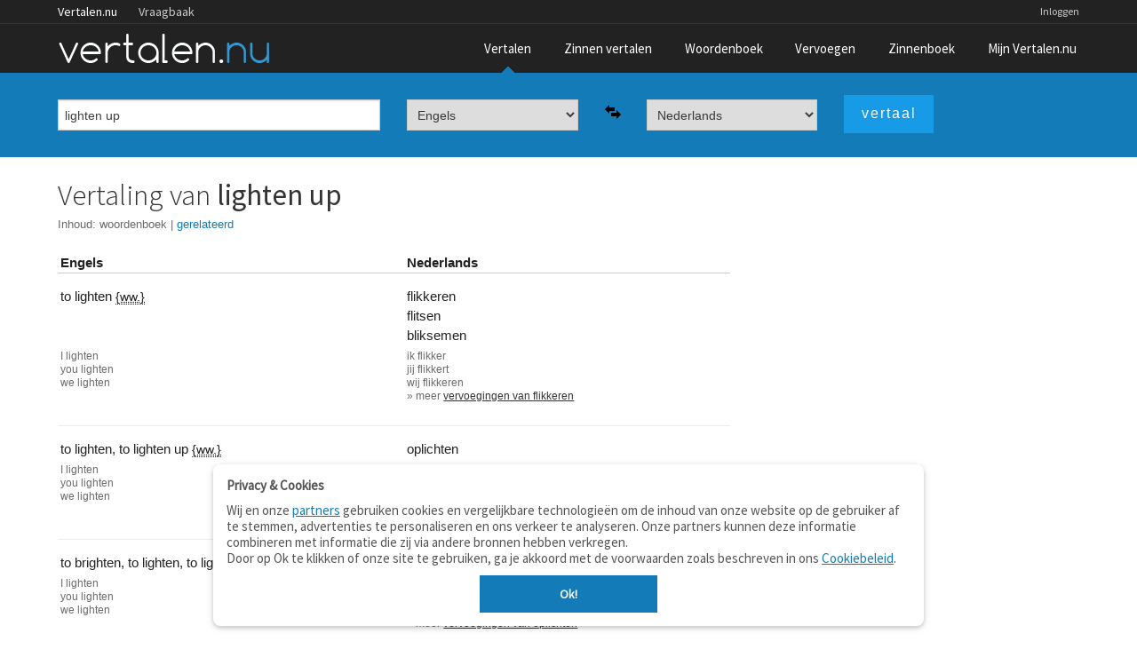

--- FILE ---
content_type: text/html;charset=UTF-8
request_url: https://www.vertalen.nu/vertaal/en/nl/lighten+up
body_size: 4206
content:
<!DOCTYPE html>
<!--[if IE 9]>    <html class="lt-ie10" lang="nl"> <![endif]-->
<!--[if gt IE 8]><!--> <html lang="nl"> <!--<![endif]-->
	<head> 
    <meta name="viewport" content="width=device-width, initial-scale=1.0" />
    <meta http-equiv="content-type" content="text/html; charset=UTF-8">
    <meta http-equiv="Content-Language" content="nl" /> 
    <meta name="author" content="Vertalen.nu" />  

    <title>lighten up - vertaling Engels-Nederlands</title>	
    <meta name="description" content="Engels - Nederlands vertaling van 'lighten up'">
    <meta name="google" value="notranslate">
    <link rel="canonical" href="https://www.vertalen.nu/vertaal/en/nl/lighten+up" />
    <link rel="chrome-webstore-item" href="https://chrome.google.com/webstore/detail/giapagjeblcapfphboclikepoeelhgkj">
    <link href="https://www.vertalen.nu/assets/css/normalize.css" media="all" rel="stylesheet" type="text/css">
    <link href="https://www.vertalen.nu/assets/css/presentation.css?v=24" media="all" rel="stylesheet" type="text/css">
    <link href="//fonts.googleapis.com/css?family=Source+Sans+Pro:200,300,400" rel="stylesheet" type="text/css">
    <link href="//maxcdn.bootstrapcdn.com/font-awesome/4.5.0/css/font-awesome.min.css" rel="stylesheet">
    
    
        <script async src="//www.googletagservices.com/tag/js/gpt.js"></script>
      <script>
		var googletag = googletag || {};
		googletag.cmd = googletag.cmd || [];

		googletag.cmd.push(function () {
			var result_main_sizes = googletag.sizeMapping().addSize([320, 100], [[320, 100], [300, 100], [320, 50]]).addSize([750, 200], [[728, 90]]).addSize([1024, 200], [[300, 600], [300, 250], [250, 250]]).addSize([1120, 200], [[300, 600], [336, 280], [300, 250], [250, 250]]).build();

			var sentence_main_sizes = googletag.sizeMapping().addSize([320, 100], [[320, 100], [300, 100], [320, 50]]).addSize([750, 200], [[468, 60], [468, 90]]).build();

			var leaderboard_sizes = googletag.sizeMapping().addSize([320, 100], [[300, 250], [320, 100], [300, 100], [320, 50]]).addSize([750, 200], [[728, 90]]).addSize([1024, 200], [[728, 90], [970, 90], [970, 250]]).build();

            var sentence_leader_sizes = googletag.sizeMapping().addSize([320, 100], [[320, 100], [300, 100], [320, 50]]).addSize([750, 100], [[728, 90]]).addSize([1024, 100], [[970, 250], [728, 90], [970, 90]]).build();

			var result_top_sizes = googletag.sizeMapping().addSize([320, 100], [[320, 100], [300, 100], [320, 50]]).addSize([750, 200], [[728, 90]]).addSize([1024, 200], [[728, 90], [970, 90]]).build();

			var fluid = googletag.sizeMapping().addSize([200, 100], 'fluid').build();
			var slot = googletag.defineSlot('/1010985/Vertalen_Translations_Rectangle', [[300, 600], [728, 90], [300, 250], [250, 250], [336, 280], [320, 100], [320, 50]], 'sidebar-rev-container').defineSizeMapping(result_main_sizes).addService(googletag.pubads());
slot.set('adsense_channel_ids', '9556281249');
			googletag.pubads().enableSingleRequest();
			googletag.enableServices();
		});
    </script>
	
    <script async src="https://www.googletagmanager.com/gtag/js?id=G-RZ3J5HCLR0"></script>
    <script>
        window.dataLayer = window.dataLayer || [];
        function gtag(){dataLayer.push(arguments);}
        gtag('js', new Date());

        gtag('config', 'G-RZ3J5HCLR0');
    </script>
	</head>
	<body>
    <aside id="offCanvas" class="offcanvas-menu is-hidden">
        <div class="offcanvas-header">
            Menu
            <a class="js-offcanvas-close">
                <div class="close-box"><svg viewbox="0 0 40 40">
                        <path class="close-x" d="M 10,10 L 30,30 M 30,10 L 10,30"></path>
                </svg>
                </div>
            </a>
        </div>
        <ul>
            <li><a href="/">Vertaalwoordenboek</a></li>
            <li><a href="/zinnen/">Zinnen vertalen</a></li>
            <li><a href="/woordenboek/">Woordenboek (betekenis)</a></li>
            <li><a href="/vervoegen/">Vervoegen</a></li>
            <li><a href="/zinnenboek/">Zinnenboek</a></li>
                        <li><a href="/login">Inloggen</a></li>
                        <li><a href="/contact/">Contact</a></li>
        </ul>
    </aside>
     <div class="wrapper">
        <div class="main-content">
        	<div class="top-wrapper contain-to-grid">   
             <div class="site-nav">
					<div class="row"><div class="large-12 columns">
						<ul id="headernav" class="hide-for-small">
							<li class="active"><a href="https://www.vertalen.nu">Vertalen.nu</a></li>
							<li><a href="http://vraagbaak.vertalen.nu">Vraagbaak</a></li>							
						</ul>
						<ul id="usernav"><li><a href="https://www.vertalen.nu/login?to=https://www.vertalen.nu/vertaal/en/nl/lighten+up">Inloggen</a></li>		</ul>	
					</div></div>	
				</div>                <nav class="top-nav" >
                    <div class="mobile-menu-icon">
                        <a href="#" id="offcanvas-menu-trigger"><i class="fa fa-bars"></i></a>
                    </div>
                    <div class="logo-container">
                         <a href="https://www.vertalen.nu"><span class="logo" alt="vertalen.nu">&nbsp;</span></a>
                    </div>
                    <ul class="main-nav" id="mainnav"><li class="active "><a href="https://www.vertalen.nu" >Vertalen</a></li><li class=""><a href="https://www.vertalen.nu/zinnen/" id="menu-zinnen">Zinnen vertalen</a></li><li class=""><a href="https://www.vertalen.nu/woordenboek/" >Woordenboek</a></li><li class=""><a href="https://www.vertalen.nu/vervoegen/" >Vervoegen</a></li><li class=""><a href="https://www.vertalen.nu/zinnenboek/" >Zinnenboek</a></li><li class=""><a href="https://www.vertalen.nu/voordelen-account/" id="menu-account">Mijn Vertalen.nu</a></li></ul>                </nav>
            </div>
      	  
      	<div class="translate-search-container sticky">
	<div class="row" data-topbar>		
		<form name="vertalen" class="translate-search-box" method="get" id="vertaalform" action="https://www.vertalen.nu/vertaal" target="_self" data-track-focus="1">
			<div class="small-12 medium-5 large-4 columns" id="searchbox-input">
				<input type="text" class="hp-search-input" value="lighten up" placeholder="Typ een woord om te vertalen" name="vertaal" id="vertaal" tabindex="1" x-webkit-speech>	
			</div>
			<div class="small-12 medium-5 large-5 columns visible-onfocus-small" id="translate-language-selection">
				<div class="row collapse">
					<div class="small-5 large-5 columns"><select name="van" class="language-select" id="selectfrom" tabindex=2><optgroup label="Veel gebruikt"><option value="nl" >Nederlands</option><option value="en" selected>Engels</option><option value="fr" >Frans</option><option value="de" >Duits</option><option value="es" >Spaans</option><option value="it" >Italiaans</option><option value="pt" >Portugees</option><option value="da" >Deens</option><option value="sv" >Zweeds</option></optgroup><optgroup label="Beperkte woordenschat"><option value="la" >Latijn</option></optgroup></select></div>
					<div class="small-2 large-2 columns"><span class="pictogram"><img class="lang-swap" data-source="#selectfrom" data-target="#selectto" src="https://www.vertalen.nu/assets/img/arrow-switch.png"></span></div>
					<div class="small-5 large-5 columns"><select name="naar" class="language-select" id="selectto" tabindex=3><optgroup label="Veel gebruikt"><option value="nl" selected>Nederlands</option><option value="en" >Engels</option><option value="fr" >Frans</option><option value="de" >Duits</option><option value="es" >Spaans</option><option value="it" >Italiaans</option><option value="pt" >Portugees</option><option value="da" >Deens</option><option value="sv" >Zweeds</option></optgroup><optgroup label="Beperkte woordenschat"><option value="la" >Latijn</option></optgroup></select></div>
				</div>				
			</div>
			<div class="small-12 medium-2 large-3 columns">
				<input type="submit" class="button translate-button" tabindex="4" value="vertaal" />
			</div>					
		</form>	</div>
</div>
<div class="translate-result-container" style="min-height:600px;">
	<div class="row">
		<div class="small-12 medium-12 large-4 large-push-8 columns">
			<div class="results-rev-container">
				<div id='sidebar-rev-container'>
												<script type='text/javascript'>
													googletag.cmd.push(function() { googletag.display('sidebar-rev-container'); });													
												</script>
											</div>			</div>
		</div>
		<div class="small-12 medium-12 large-8 large-pull-4 columns">
			<h1>Vertaling van <strong>lighten up</strong></h1><div class="toc">
						Inhoud:
						<ul><li><a href="#woordenboek" class="active">woordenboek</a><span class="sep">&nbsp;|&nbsp;</span></li><li><a href="#gerelateerd" class="">gerelateerd</a><span class="sep">&nbsp;|&nbsp;</span></li></ul></div><br/><div class="result-heading"><div class="row"><div class="small-6 large-6 columns result-title">Engels</div><div class="small-6 large-6 columns result-title">Nederlands</div></div></div><div class="result-content"><div class="result-item-row has-hover-content"><div class="row result-item-translations"><div class="small-6 large-6 columns result-item-source"><span class="lemma-container"><span class="wordentry" id="word0">to lighten</span>&nbsp;<span class="additional"><abbr title="werkwoord">{ww.}</abbr></span></span></div><div class="small-5 large-5 columns result-item-target"><span class="lemma-container"><span class="wordentry" id="word1">flikkeren</span><br clear="both"/></span><span class="lemma-container"><span class="wordentry" id="word2">flitsen</span><br clear="both"/></span><span class="lemma-container"><span class="wordentry" id="word3">bliksemen</span></span></div><div class="small-1 large-1 columns result-item-actions"></div></div><div class="row result-item-conjugations"><div class="small-6 large-6 columns" title="Vervoegingen"><p><span class="vperson">I </span>lighten<br/><span class="vperson">you </span>lighten<br/><span class="vperson">we </span>lighten<br/></p></div><div class="small-6 large-6 columns" title="Vervoegingen"><p><span class="vperson">ik </span>flikker<br/><span class="vperson">jij </span>flikkert<br/><span class="vperson">wij </span>flikkeren<br/><span>
			 					&raquo; meer <a href="https://www.vertalen.nu/vervoeging/nl/flikkeren" >vervoegingen van flikkeren</a>
		 					</span></p></div></div></div><div class="result-item-row has-hover-content"><div class="row result-item-translations"><div class="small-6 large-6 columns result-item-source"><span class="lemma-container"><span class="wordentry" id="word4">to lighten</span>, </span><span class="lemma-container"><span class="wordentry" id="word5">to lighten up</span>&nbsp;<span class="additional"><abbr title="werkwoord">{ww.}</abbr></span></span></div><div class="small-5 large-5 columns result-item-target"><span class="lemma-container"><span class="wordentry" id="word6">oplichten</span></span></div><div class="small-1 large-1 columns result-item-actions"></div></div><div class="row result-item-conjugations"><div class="small-6 large-6 columns" title="Vervoegingen"><p><span class="vperson">I </span>lighten<br/><span class="vperson">you </span>lighten<br/><span class="vperson">we </span>lighten<br/></p></div><div class="small-6 large-6 columns" title="Vervoegingen"><p><span class="vperson">ik </span>licht op<br/><span class="vperson">jij </span>licht op<br/><span class="vperson">wij </span>lichten op<br/><span>
			 					&raquo; meer <a href="https://www.vertalen.nu/vervoeging/nl/oplichten" >vervoegingen van oplichten</a>
		 					</span></p></div></div></div><div class="result-item-row has-hover-content"><div class="row result-item-translations"><div class="small-6 large-6 columns result-item-source"><span class="lemma-container"><span class="wordentry" id="word7">to brighten</span>, </span><span class="lemma-container"><span class="wordentry" id="word8">to lighten</span>, </span><span class="lemma-container"><span class="wordentry" id="word9">to lighten up</span>&nbsp;<span class="additional"><abbr title="werkwoord">{ww.}</abbr></span></span></div><div class="small-5 large-5 columns result-item-target"><span class="lemma-container"><span class="wordentry" id="word10">oplichten</span></span></div><div class="small-1 large-1 columns result-item-actions"></div></div><div class="row result-item-conjugations"><div class="small-6 large-6 columns" title="Vervoegingen"><p><span class="vperson">I </span>lighten<br/><span class="vperson">you </span>lighten<br/><span class="vperson">we </span>lighten<br/></p></div><div class="small-6 large-6 columns" title="Vervoegingen"><p><span class="vperson">ik </span>licht op<br/><span class="vperson">jij </span>licht op<br/><span class="vperson">wij </span>lichten op<br/><span>
			 					&raquo; meer <a href="https://www.vertalen.nu/vervoeging/nl/oplichten" >vervoegingen van oplichten</a>
		 					</span></p></div></div></div></div><br/><script async src="//pagead2.googlesyndication.com/pagead/js/adsbygoogle.js"></script>
										<ins class="adsbygoogle"
											 style="display:block; text-align:center;"
											 data-ad-layout="in-article"
											 data-ad-format="fluid"
											 data-ad-client="ca-pub-9329078227271249"
											 data-ad-slot="1414645291"></ins>
										<script>
												 (adsbygoogle = window.adsbygoogle || []).push({});
										</script><br/><div id="gerelateerd" class="anchor"><h3>Gerelateerd aan <strong>lighten up</strong></h3><h4 class="related-terms">synoniemen</h4><a href="https://www.vertalen.nu/vertaal/en/nl/lighten">lighten</a> - <a href="https://www.vertalen.nu/vertaal/en/nl/brighten">brighten</a><h4 class="related-terms">verwante termen</h4><a href="https://www.vertalen.nu/vertaal/en/nl/increase">increase</a> - <a href="https://www.vertalen.nu/vertaal/en/nl/alter">alter</a></div>			
		</div>
	</div>	
</div>			
        </div>
    </div> <!-- end wrapper -->
    <div id="footer" class="footer-wrapper">
      <div class="row">
         <div class="small-6 medium-3 large-2 columns">        
            <ul class="footer-links">
              <li class="footer-title"><a href="https://www.vertalen.nu">Vertalen.nu</a></li>
              <li><a href="https://www.vertalen.nu/zinnen/">Zinnen vertalen</a></li>
              <li><a href="https://www.vertalen.nu/woordenboek/">Verklarend woordenboek</a></li>
              <li><a href="http://vraagbaak.vertalen.nu">Vraagbaak</a></li>
              <li><a href="https://www.vertalen.nu/professioneel/">Professionele vertaling</a></li>
           </ul>
           <p class="copyright">© 2004–2026 Vertalen.nu</p>       
        </div>
        <div class="small-6 medium-3 large-2 columns">            
            <ul class="footer-links">
              <li class="footer-title">Over</li>
              <li><a href="https://www.vertalen.nu/over/">Over deze site</a></li>
              <li><a href="https://www.vertalen.nu/contact/">Contact</a></li>
              <li><a href="https://www.vertalen.nu/over/privacy">Privacy</a></li>                    
           </ul>           
        </div>              
        <div class="medium-3 large-2 columns hide-for-small">        
            <ul class="footer-links">
              <li class="footer-title">Tools</li>
              <li><a href="https://www.vertalen.nu/apps/">Apps</a></li>
              <li><a href="https://www.vertalen.nu/mobiel/">Mobiel</a></li>
              <li><a href="https://www.vertalen.nu/tools/">Tools &amp; widgets</a></li>          
           </ul>      
        </div>       
         <div class="medium-3 large-2 columns hide-for-small">        
            <ul class="footer-links">
              <li class="footer-title">Woordenboeken</li>
              <li><a href="https://www.vertalen.nu/woordenboek/nederlands-engels/">Nederlands - Engels</a></li>
              <li><a href="https://www.vertalen.nu/woordenboek/nederlands-duits/">Nederlands - Duits</a></li>
              <li><a href="https://www.vertalen.nu/woordenboek/nederlands-spaans/">Nederlands - Spaans</a></li>
           </ul>      
        </div>  
        <div class="medium-3 large-4 columns hide-for-medium-down">
          <ul class="footer-social">              
              <li><a href="https://www.vertalen.nu/contact/" class="mail"></a></li>
              <li><a href="https://www.facebook.com/vertalen.nu" class="facebook"></a></li>
          </ul>
        </div>          
      </div>
    </div> <!-- end footer -->
     <script src="https://www.vertalen.nu/assets/js/build/vendor.min.js?v=14"></script>
     <script src="https://www.vertalen.nu/assets/js/build/app.js?v=30"></script>
  <script src="https://www.vertalen.nu/assets/js/foundation.min.js?v=25"></script>
  <script src="https://cdnjs.cloudflare.com/ajax/libs/howler/2.0.14/howler.js"></script>
  	<script>
		$(function() {
			$(document).foundation();    
		});
	</script>
  <script>
  $(function() {    
    $('.wordentry').mouseup(function (e){
      var range, selection;    
      e.stopPropagation();
      if (window.getSelection && document.createRange) {
          selection = window.getSelection();
          range = document.createRange();
          range.selectNodeContents($(this)[0]);
          selection.removeAllRanges();
          selection.addRange(range);
      } else if (document.selection && document.body.createTextRange) {
          range = document.body.createTextRange();
          range.moveToElementText($(this)[0]);
          range.select();
      }
    }); 
    $('.has-collapsible').on('click', function() {
      var el = $(this);      
      setTimeout(function(){el.toggleClass('uncollapsed')}, 300);
      $('#'+$(this).attr('data-target')).slideToggle(200);      
    });
    $('.has-collapsible a, .has-collapsible .wordentry').on('click', function(event) {
      event.stopPropagation();
    });

  });  
  </script>
	<script defer src="https://static.cloudflareinsights.com/beacon.min.js/vcd15cbe7772f49c399c6a5babf22c1241717689176015" integrity="sha512-ZpsOmlRQV6y907TI0dKBHq9Md29nnaEIPlkf84rnaERnq6zvWvPUqr2ft8M1aS28oN72PdrCzSjY4U6VaAw1EQ==" data-cf-beacon='{"version":"2024.11.0","token":"b88de6508b704a909caf9540d8722830","r":1,"server_timing":{"name":{"cfCacheStatus":true,"cfEdge":true,"cfExtPri":true,"cfL4":true,"cfOrigin":true,"cfSpeedBrain":true},"location_startswith":null}}' crossorigin="anonymous"></script>
</body>
</html>

--- FILE ---
content_type: text/html; charset=utf-8
request_url: https://www.google.com/recaptcha/api2/aframe
body_size: 268
content:
<!DOCTYPE HTML><html><head><meta http-equiv="content-type" content="text/html; charset=UTF-8"></head><body><script nonce="qB55wY3Vo7wtY0pD7t6FWw">/** Anti-fraud and anti-abuse applications only. See google.com/recaptcha */ try{var clients={'sodar':'https://pagead2.googlesyndication.com/pagead/sodar?'};window.addEventListener("message",function(a){try{if(a.source===window.parent){var b=JSON.parse(a.data);var c=clients[b['id']];if(c){var d=document.createElement('img');d.src=c+b['params']+'&rc='+(localStorage.getItem("rc::a")?sessionStorage.getItem("rc::b"):"");window.document.body.appendChild(d);sessionStorage.setItem("rc::e",parseInt(sessionStorage.getItem("rc::e")||0)+1);localStorage.setItem("rc::h",'1769320165179');}}}catch(b){}});window.parent.postMessage("_grecaptcha_ready", "*");}catch(b){}</script></body></html>

--- FILE ---
content_type: application/javascript; charset=utf-8
request_url: https://fundingchoicesmessages.google.com/f/AGSKWxWZPrT1N5tQ_OSC0-JHrQyuYpR5_89lZJXq9QBAx7_3gWhW5sIrFfYGUwBtzkUsrjsi7rH2rohYeoMRXQFIponfRkapGXxrDsutC_zipjm-_H4qNZ9I-NQiYKp_YZhZJwICmeUNTiqzhAFpJXx-1wVsCt6sJ0RnGkcXPGRxn0vjOk_tTLpdGdb9I7pk/_/pubfig.min.js/gam_ad.?adsize=/adpage-/ads/intermarkets_
body_size: -1288
content:
window['0874f471-2a48-4e80-bb58-73a360c70695'] = true;

--- FILE ---
content_type: application/javascript; charset=utf-8
request_url: https://fundingchoicesmessages.google.com/f/AGSKWxVtfV7mo499vYdzIkfkwgiWafs-JjI2Z-P173WIe4nn9CACkFBdNuUBvi2YLxjbq7JqSk3uOJtCj_T-QvUjPIUiqFJ9NgZ6WURaIuZsifMWGNybAN0pbVkLkYwI7Bye64bxDTwZbg==?fccs=W251bGwsbnVsbCxudWxsLG51bGwsbnVsbCxudWxsLFsxNzY5MzIwMTY1LDI3NjAwMDAwMF0sbnVsbCxudWxsLG51bGwsW251bGwsWzcsOSw2XSxudWxsLDIsbnVsbCwiZW4tR0IiLG51bGwsbnVsbCxudWxsLG51bGwsbnVsbCwxXSwiaHR0cHM6Ly93d3cudmVydGFsZW4ubnUvdmVydGFhbC9lbi9ubC9saWdodGVuK3VwIixudWxsLFtbOCwiazYxUEJqbWs2TzAiXSxbOSwiZW4tVVMiXSxbMTksIjIiXSxbMTcsIlswXSJdLFsyNCwiIl0sWzI5LCJmYWxzZSJdXV0
body_size: 219
content:
if (typeof __googlefc.fcKernelManager.run === 'function') {"use strict";this.default_ContributorServingResponseClientJs=this.default_ContributorServingResponseClientJs||{};(function(_){var window=this;
try{
var qp=function(a){this.A=_.t(a)};_.u(qp,_.J);var rp=function(a){this.A=_.t(a)};_.u(rp,_.J);rp.prototype.getWhitelistStatus=function(){return _.F(this,2)};var sp=function(a){this.A=_.t(a)};_.u(sp,_.J);var tp=_.ed(sp),up=function(a,b,c){this.B=a;this.j=_.A(b,qp,1);this.l=_.A(b,_.Pk,3);this.F=_.A(b,rp,4);a=this.B.location.hostname;this.D=_.Fg(this.j,2)&&_.O(this.j,2)!==""?_.O(this.j,2):a;a=new _.Qg(_.Qk(this.l));this.C=new _.dh(_.q.document,this.D,a);this.console=null;this.o=new _.mp(this.B,c,a)};
up.prototype.run=function(){if(_.O(this.j,3)){var a=this.C,b=_.O(this.j,3),c=_.fh(a),d=new _.Wg;b=_.hg(d,1,b);c=_.C(c,1,b);_.jh(a,c)}else _.gh(this.C,"FCNEC");_.op(this.o,_.A(this.l,_.De,1),this.l.getDefaultConsentRevocationText(),this.l.getDefaultConsentRevocationCloseText(),this.l.getDefaultConsentRevocationAttestationText(),this.D);_.pp(this.o,_.F(this.F,1),this.F.getWhitelistStatus());var e;a=(e=this.B.googlefc)==null?void 0:e.__executeManualDeployment;a!==void 0&&typeof a==="function"&&_.To(this.o.G,
"manualDeploymentApi")};var vp=function(){};vp.prototype.run=function(a,b,c){var d;return _.v(function(e){d=tp(b);(new up(a,d,c)).run();return e.return({})})};_.Tk(7,new vp);
}catch(e){_._DumpException(e)}
}).call(this,this.default_ContributorServingResponseClientJs);
// Google Inc.

//# sourceURL=/_/mss/boq-content-ads-contributor/_/js/k=boq-content-ads-contributor.ContributorServingResponseClientJs.en_US.k61PBjmk6O0.es5.O/d=1/exm=ad_blocking_detection_executable,kernel_loader,loader_js_executable,web_iab_tcf_v2_signal_executable/ed=1/rs=AJlcJMztj-kAdg6DB63MlSG3pP52LjSptg/m=cookie_refresh_executable
__googlefc.fcKernelManager.run('\x5b\x5b\x5b7,\x22\x5b\x5bnull,\\\x22vertalen.nu\\\x22,\\\x22AKsRol-SnOFRdhZAc1vjPJuPBXpjJacpUZyDlYEHm05AoAaLAWxCKW0gAhX-CYqsjIUDN2SeGhFgdlfmV8QF1tUFDsMWOMhIMIVKicxRySQPONoODHffP6ZmUFOh2a3kSeRvtRhg-aJszj-iQC1uXaEROtOHo1QA8w\\\\u003d\\\\u003d\\\x22\x5d,null,\x5b\x5bnull,null,null,\\\x22https:\/\/fundingchoicesmessages.google.com\/f\/AGSKWxUdHcJRPCcwG1_mcKG5bzWb0UKvSh7SU7WBc6kOcRcAJgEE0pvG57SqOlEjxPa6IEWqOH-LAha7AAs4POsuTubVuA9sj31AGNW8hrN3btKm1XChz3TV7Gp5e-C7_mrSlkOUFgPEnA\\\\u003d\\\\u003d\\\x22\x5d,null,null,\x5bnull,null,null,\\\x22https:\/\/fundingchoicesmessages.google.com\/el\/AGSKWxUBcfXmy4ch5wXqjHoI7bFYxFdPK9y8gUGlrn3tuLB4Nxprc59wUBjTnZPR4wsxnw4PdFWCVwy94zxd2f3F9LTyR9iovzezecjbuwNjjYfK6nF1Zgu5Ts8V88R5q7U81MDE64OYCg\\\\u003d\\\\u003d\\\x22\x5d,null,\x5bnull,\x5b7,9,6\x5d,null,2,null,\\\x22en-GB\\\x22,null,null,null,null,null,1\x5d,null,\\\x22Privacy and cookie settings\\\x22,\\\x22Close\\\x22,null,null,null,\\\x22Managed by Google. Complies with IAB TCF. CMP ID: 300\\\x22\x5d,\x5b3,1\x5d\x5d\x22\x5d\x5d,\x5bnull,null,null,\x22https:\/\/fundingchoicesmessages.google.com\/f\/AGSKWxVNPLdDO_tLwSE-RHPAQBUNlAl3nP0441U-egCK7TOv4O5RFatskZYj4W0c5xG24AchMi7LcDpwhbYnfSrOO5UDdit-RSwUcJii94Xw5vV_gW9zCM1DxX0JpjX7QYKHCWKJfHtUYQ\\u003d\\u003d\x22\x5d\x5d');}